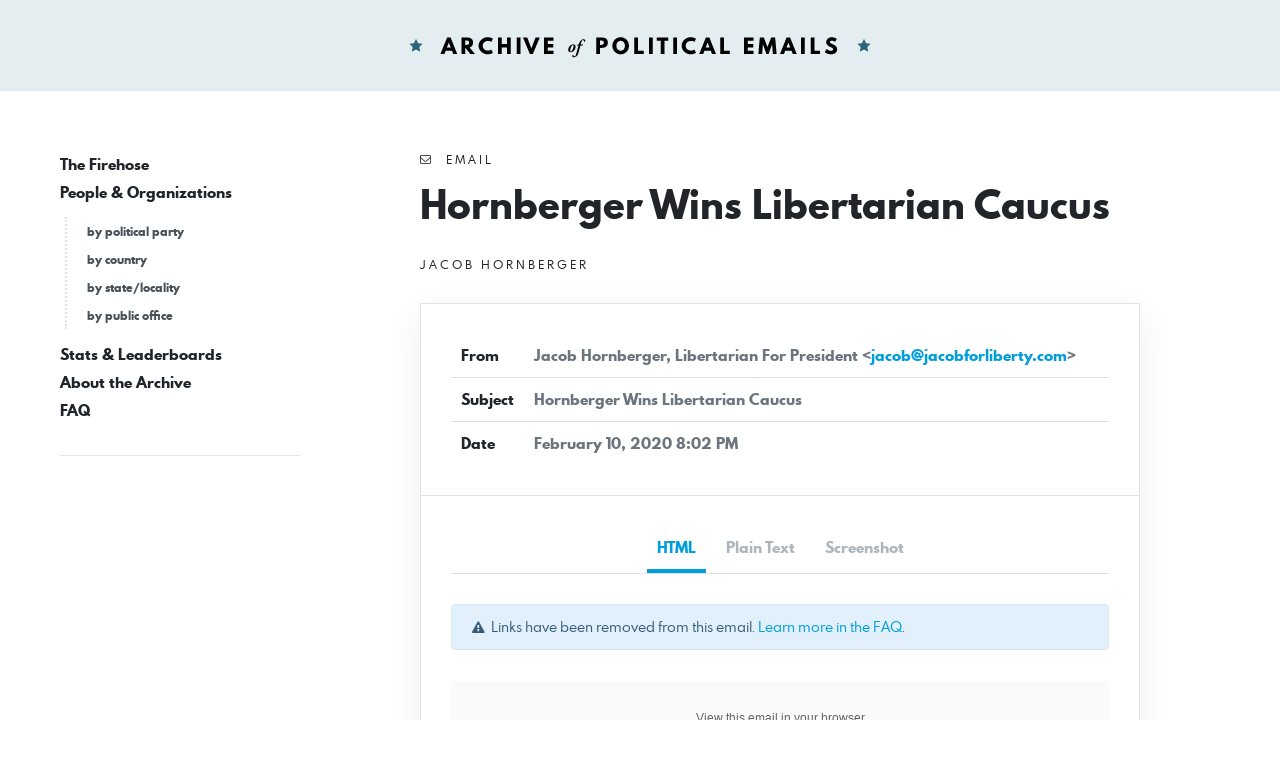

--- FILE ---
content_type: text/html; charset=UTF-8
request_url: https://politicalemails.org/messages/106615
body_size: 3863
content:
<!doctype html>
<html lang="en">
	<head>
		<meta charset="utf-8">
		<meta name="viewport" content="width=device-width, initial-scale=1">

				<script src="https://politicalemails.org/js/app.js?ver=1654977762" defer data-turbolinks-track="reload"></script>

				<link rel="stylesheet" href="https://politicalemails.org/css/app.css?ver=1654977831">
		<link rel="stylesheet" href="https://politicalemails.org/fonts/spartan-mb/stylesheet.css">

		<title>
							Subject: Hornberger Wins Libertarian Caucus - Archive of Political Emails
					</title>

		
								<meta property="og:type" content="website">
<meta property="og:url" content="">

	<meta property="og:title" content="Subject: Hornberger Wins Libertarian Caucus">


<meta property="og:image" content="https://politicalemails.us-iad-1.linodeobjects.com/public/screenshots/106615/screenshot.jpg">

<meta name="twitter:image" content="https://politicalemails.us-iad-1.linodeobjects.com/public/screenshots/106615/screenshot.jpg">
		
				<link rel="apple-touch-icon" sizes="57x57" href="https://politicalemails.org/img/site-icons/apple-icon-57x57.png">
<link rel="apple-touch-icon" sizes="60x60" href="https://politicalemails.org/img/site-icons/apple-icon-60x60.png">
<link rel="apple-touch-icon" sizes="72x72" href="https://politicalemails.org/img/site-icons/apple-icon-72x72.png">
<link rel="apple-touch-icon" sizes="76x76" href="https://politicalemails.org/img/site-icons/apple-icon-76x76.png">
<link rel="apple-touch-icon" sizes="114x114" href="https://politicalemails.org/img/site-icons/apple-icon-114x114.png">
<link rel="apple-touch-icon" sizes="120x120" href="https://politicalemails.org/img/site-icons/apple-icon-120x120.png">
<link rel="apple-touch-icon" sizes="144x144" href="https://politicalemails.org/img/site-icons/apple-icon-144x144.png">
<link rel="apple-touch-icon" sizes="152x152" href="https://politicalemails.org/img/site-icons/apple-icon-152x152.png">
<link rel="apple-touch-icon" sizes="180x180" href="https://politicalemails.org/img/site-icons/apple-icon-180x180.png">
<link rel="icon" type="image/png" sizes="192x192"  href="https://politicalemails.org/img/site-icons/android-icon-192x192.png">
<link rel="icon" type="image/png" sizes="32x32" href="https://politicalemails.org/img/site-icons/favicon-32x32.png">
<link rel="icon" type="image/png" sizes="96x96" href="https://politicalemails.org/img/site-icons/favicon-96x96.png">
<link rel="icon" type="image/png" sizes="16x16" href="https://politicalemails.org/img/site-icons/favicon-16x16.png">
<link rel="manifest" href="https://politicalemails.org/img/site-icons/manifest.json">
<meta name="msapplication-TileColor" content="#ffffff">
<meta name="msapplication-TileImage" content="https://politicalemails.org/img/site-icons/ms-icon-144x144.png">
<meta name="theme-color" content="#ffffff">
				
							<!-- Global site tag (gtag.js) - Google Analytics -->
<script async src="https://www.googletagmanager.com/gtag/js?id=UA-116155738-9"></script>
<script>
  window.dataLayer = window.dataLayer || [];
  function gtag(){dataLayer.push(arguments);}
  gtag('js', new Date());
  gtag('config', 'UA-116155738-9');

  document.addEventListener('turbolinks:load', event => {
    if (typeof gtag === 'function') {
      gtag('config', 'UA-116155738-9', {
        'page_location': event.data.url
      });
    }
  });
</script>

		
	</head>
	<body>

		<div class="main-header" id="main-header">

			<div class="container-fluid">

				<div class="main-header__inner">

					<h1 class="site-logo">
						<a href="https://politicalemails.org">
							<img src="https://politicalemails.org/img/logo.svg" alt="Archive of Political Emails" id="site-logo" data-turbolinks-permanent>
						</a>
					</h1>

				</div>

			</div>

		</div>

		<div class="main-body">

			<div class="main-body__sidebar">

				<div class="menu-toggle">
					<button id="menu-toggle" class="menu-toggle__button">
						<i class="menu-toggle_icon fa fa-bars"></i>
						<span class="menu-toggle__label">Menu</span>
					</button>
				</div>

				<div class="side-navs-container">

					
						
							<nav class="side-nav side-nav--strong">

								<ul class="side-nav__list">

									
										<li class="side-nav__item">

											<a href="/messages/" class="side-nav__link">
												The Firehose
											</a>

											
										</li>

									
										<li class="side-nav__item">

											<a href="https://politicalemails.org/organizations" class="side-nav__link">
												People &amp; Organizations
											</a>

											
												<ul class="side-nav__sublist">

													
														<li class="side-nav__subitem">

															<a href="https://politicalemails.org/parties" class="side-nav__sublink">
																by political party
															</a>

														</li>

													
														<li class="side-nav__subitem">

															<a href="https://politicalemails.org/countries" class="side-nav__sublink">
																by country
															</a>

														</li>

													
														<li class="side-nav__subitem">

															<a href="https://politicalemails.org/localities" class="side-nav__sublink">
																by state/locality
															</a>

														</li>

													
														<li class="side-nav__subitem">

															<a href="/offices/" class="side-nav__sublink">
																by public office
															</a>

														</li>

													
												</ul>

											
										</li>

									
										<li class="side-nav__item">

											<a href="https://politicalemails.org/stats" class="side-nav__link">
												Stats &amp; Leaderboards
											</a>

											
										</li>

									
										<li class="side-nav__item">

											<a href="https://politicalemails.org/about" class="side-nav__link">
												About the Archive
											</a>

											
										</li>

									
										<li class="side-nav__item">

											<a href="https://politicalemails.org/faq" class="side-nav__link">
												FAQ
											</a>

											
										</li>

									
								</ul>

							</nav>

							<hr>

						
						
					

				</div>


			</div>

			<div class="main-body__content">

				
	<div class="message-show">

		<div class="page-header">

			<div class="overline">
				<i class="fa fa-envelope-o"></i>&nbsp; Email
			</div>

			<h1 class="page-title">
				Hornberger Wins Libertarian Caucus
			</h1>

			
				<div class="section section--tight section--no-top">

					<a href="https://politicalemails.org/organizations/3453" class="overline">

						<div class="overline__right">
							Jacob Hornberger
						</div>

					</a>

				</div>

			
		</div>

		<div class="content-box">

			<div class="content-box__header">

				<table class="content-box-meta">

					<tr>
						<td class="content-box-meta__key">
							From
						</td>
						<td class="content-box-meta__value">
							Jacob Hornberger, Libertarian For President &lt;<a href="/cdn-cgi/l/email-protection#2f454e4c404d6f454e4c404d49405d43464d4a5d5b56014c4042"><span class="__cf_email__" data-cfemail="0963686a666b4963686a666b6f667b65606b6c7b7d70276a6664">[email&#160;protected]</span></a>&gt;
						</td>
					</tr>

					<tr>
						<td class="content-box-meta__key">
							Subject
						</td>
						<td class="content-box-meta__value">
							Hornberger Wins Libertarian Caucus
						</td>
					</tr>

					<tr>
						<td class="content-box-meta__key">
							Date
						</td>
						<td class="content-box-meta__value">
							February 10, 2020 8:02 PM
						</td>
					</tr>

					
				</table>

			</div>

			<div class="content-box__body">

				<ul class="standard-tabs nav nav-tabs">

											<li class="standard-tabs__item">
							<a href="#html" class="standard-tabs__link active" role="tab" data-toggle="tab">
								HTML
							</a>
						</li>
					
											<li class="standard-tabs__item">
							<a href="#plain-text" class="standard-tabs__link " role="tab" data-toggle="tab">
								Plain Text
							</a>
						</li>
					
											<li class="standard-tabs__item">
							<a href="#screenshot" class="standard-tabs__link" role="tab" data-toggle="tab">
								Screenshot
							</a>
						</li>
					
				</ul>

				<div class="standard-tab-content tab-content">

					
						<div class="standard-tab-content__pane tab-pane active" id="html" role="tabpanel" aria-labelledby="html-tab">

							<div class="section section--xtight section--no-top">
								<div class="alert alert-sm alert-info">
									<i class="fa fa-exclamation-triangle"></i>&nbsp; Links have been removed from this email. <a href="https://politicalemails.org/faq">Learn more in the FAQ</a>.
								</div>
							</div>

							<iframe sandbox="allow-scripts allow-same-origin" class="message-html" src="/messages/106615/html_body" frameborder="0"></iframe>

						</div>

					
					
						<div class="standard-tab-content__pane tab-pane " id="plain-text" role="tabpanel" aria-labelledby="html-tab">

							<div class="section section--xtight section--no-top">
								<div class="alert alert-sm alert-info">
									<i class="fa fa-exclamation-triangle"></i>&nbsp; Links have been removed from this email. <a href="https://politicalemails.org/faq">Learn more in the FAQ</a>.
								</div>
							</div>

							<div class="message-text">
								Jacob Hornberger shines in the Iowa Libertarian Party caucuses<br />
<br />
View this email in your browser ([link removed])<br />
HORNBERGER WINS LIBERTARIAN CAUCUS<br />
<br />
Unlike Democrats and Republicans, the Libertarian Party does not bind its national convention delegates to the winners of primaries and caucuses. Delegates are free to vote for anyone they choose at the party’s presidential nominating convention in Austin, Texas in May.<br />
<br />
That is unlikely to take the shine off of LP presidential candidate Jacob Hornberger&#039;s showing in the Iowa Libertarian Party caucuses: Of 282 votes cast in the party’s caucus on Saturday, February 8, the final votes were:<br />
<br />
<br />
** Jacob Hornberger 47.52%.<br />
Governor Lincoln Chafee 12.77%.<br />
Jo Jorgenson 6.38%<br />
Adam Kokesh 6.03%<br />
Daniel Berhman 4.96%<br />
John McAfee 3.55%<br />
Vermin Supreme 3.19%<br />
------------------------------------------------------------<br />
<br />
Hornberger is a long-time libertarian activist and author who serves as president of The Future of Freedom Foundation, an educational foundation whose mission is to present the principled case for the libertarian philosophy. He declared his candidacy last November at the South Carolina Libertarian Party convention.<br />
<br />
“I am honored and grateful to Iowa Libertarians for their big vote of confidence. I will do everything I can to merit it in the weeks ahead as we head toward the national nominating convention,“ said Hornberger. who resides in Virginia. “I am also grateful for my great campaign team, which deserves a lot of the credit for this win.<br />
<br />
Hornberger added, “Both Democrats and Republicans are leading our nation in a very bad direction—one that leads toward more socialism and regulation at home and more foreign interventionism abroad. We Libertarians want to take America in a different and better direction — one that leads toward liberty, peace, prosperity, and harmony with the people of the world. We are asking our fellow Americans to join us in this endeavor.”<br />
<br />
Founded in 1971, the Libertarian Party is the nation’s third largest political party and will be on the ballot in most, if not all, of the 50 states.<br />
<br />
<br />
For more information on the Iowa Libertarian Presidential caucus, please visit:<br />
[link removed]<br />
<br />
============================================================<br />
** Twitter ([link removed])<br />
** Facebook ([link removed])<br />
** Website ([link removed])<br />
Copyright © 2020 Jacob Hornberger for President, All rights reserved.<br />
 You&#039;re receiving this email because you opted in via my website or when donating to my campaign.<br />
<br />
Our mailing address is:<br />
Jacob Hornberger for President<br />
P.O. Box 4606<br />
Broadlands, VA 20148<br />
USA<br />
Want to change how you receive these emails?<br />
You can ** update your preferences ([link removed])<br />
or ** unsubscribe from this list ([link removed])<br />
.
							</div>

						</div>

					
											<div class="standard-tab-content__pane tab-pane" id="screenshot" role="tabpanel" aria-labelledby="html-tab">
							<div class="message-screenshot">
								<img class="message-screenshot__img" src="https://politicalemails.us-iad-1.linodeobjects.com/public/screenshots/106615/screenshot.jpg" alt="Screenshot of the email generated on import">
							</div>
						</div>
					
				</div>

			</div>

		</div>

		<div class="section section--tight section--no-bottom">

			<div class="connections-box">

				<h3 class="section-heading">
					Message Analysis
				</h3>

				<ul class="key-val-list">

					<li class="key-val-list__item">
						<strong>Sender:</strong>
													<a href="https://politicalemails.org/organizations/3453">Jacob Hornberger</a>
											</li>

					<li>
						<strong>Political Party:</strong>
													<a href="https://politicalemails.org/parties/43">Libertarian Party (US)</a>
											</li>

					<li>
						<strong>Country:</strong>
																					<span class="flag-icon flag-icon-us"></span>
														<a href="https://politicalemails.org/countries/1">United States</a>
											</li>

					<li>
						<strong>State/Locality:</strong>
													n/a
											</li>

					<li>
						<strong>Office:</strong>
													<a href="https://politicalemails.org/offices/2">President of the United States</a>
											</li>

					
											<li>
							<strong>Email Providers:</strong>
							<ul>
																	<li>MailChimp</li>
															</ul>
						</li>
					
				</ul>

			</div>

		</div>

	</div>


			</div>

		</div>

		<div class="main-footer">

			<div class="container-fluid">

				<div class="main-footer__content">

					The Archive of Political Emails is a project of Defending Democracy Together Institute.  Please email <a href="/cdn-cgi/l/email-protection#523a372030372026123636263b3c21263b262726377c3d2035"><span class="__cf_email__" data-cfemail="09616c7b6b6c7b7d496d6d7d60677a7d607d7c7d6c27667b6e">[email&#160;protected]</span></a> with any questions.

				</div>

			</div>

		</div>

	<script data-cfasync="false" src="/cdn-cgi/scripts/5c5dd728/cloudflare-static/email-decode.min.js"></script></body>
</html>


--- FILE ---
content_type: text/html; charset=utf-8
request_url: https://politicalemails.org/messages/106615/html_body
body_size: 5723
content:
<html><head><meta http-equiv="content-type" content="text/html; charset=utf-8">

    
        <!-- NAME: 1 COLUMN -->
        <!--[if gte mso 15]>
        <xml>
            <o:OfficeDocumentSettings>
            <o:AllowPNG/>
            <o:PixelsPerInch>96</o:PixelsPerInch>
            </o:OfficeDocumentSettings>
        </xml>
        <![endif]-->
        <meta charset="UTF-8">
        <meta http-equiv="X-UA-Compatible" content="IE=edge">
        <meta name="viewport" content="width=device-width, initial-scale=1">
        <title>Hornberger Wins Libertarian Caucus</title>

    <style type="text/css">
		p{
			margin:10px 0;
			padding:0;
		}
		table{
			border-collapse:collapse;
		}
		h1,h2,h3,h4,h5,h6{
			display:block;
			margin:0;
			padding:0;
		}
		img,a img{
			border:0;
			height:auto;
			outline:none;
			text-decoration:none;
		}
		body,#bodyTable,#bodyCell{
			height:100%;
			margin:0;
			padding:0;
			width:100%;
		}
		.mcnPreviewText{
			display:none !important;
		}
		#outlook a{
			padding:0;
		}
		img{
			-ms-interpolation-mode:bicubic;
		}
		table{
			mso-table-lspace:0pt;
			mso-table-rspace:0pt;
		}
		.ReadMsgBody{
			width:100%;
		}
		.ExternalClass{
			width:100%;
		}
		p,a,li,td,blockquote{
			mso-line-height-rule:exactly;
		}
		a[href^=tel],a[href^=sms]{
			color:inherit;
			cursor:default;
			text-decoration:none;
		}
		p,a,li,td,body,table,blockquote{
			-ms-text-size-adjust:100%;
			-webkit-text-size-adjust:100%;
		}
		.ExternalClass,.ExternalClass p,.ExternalClass td,.ExternalClass div,.ExternalClass span,.ExternalClass font{
			line-height:100%;
		}
		a[x-apple-data-detectors]{
			color:inherit !important;
			text-decoration:none !important;
			font-size:inherit !important;
			font-family:inherit !important;
			font-weight:inherit !important;
			line-height:inherit !important;
		}
		#bodyCell{
			padding:10px;
		}
		.templateContainer{
			max-width:600px !important;
		}
		a.mcnButton{
			display:block;
		}
		.mcnImage,.mcnRetinaImage{
			vertical-align:bottom;
		}
		.mcnTextContent{
			word-break:break-word;
		}
		.mcnTextContent img{
			height:auto !important;
		}
		.mcnDividerBlock{
			table-layout:fixed !important;
		}
		body,#bodyTable{
			background-color:#FAFAFA;
		}
		#bodyCell{
			border-top:0;
		}
		.templateContainer{
			border:0;
		}
		h1{
			color:#202020;
			font-family:Helvetica;
			font-size:26px;
			font-style:normal;
			font-weight:bold;
			line-height:125%;
			letter-spacing:normal;
			text-align:left;
		}
		h2{
			color:#202020;
			font-family:Helvetica;
			font-size:22px;
			font-style:normal;
			font-weight:bold;
			line-height:125%;
			letter-spacing:normal;
			text-align:left;
		}
		h3{
			color:#202020;
			font-family:Helvetica;
			font-size:20px;
			font-style:normal;
			font-weight:bold;
			line-height:125%;
			letter-spacing:normal;
			text-align:left;
		}
		h4{
			color:#202020;
			font-family:Helvetica;
			font-size:18px;
			font-style:normal;
			font-weight:bold;
			line-height:125%;
			letter-spacing:normal;
			text-align:left;
		}
		#templatePreheader{
			background-color:#FAFAFA;
			background-image:none;
			background-repeat:no-repeat;
			background-position:center;
			background-size:cover;
			border-top:0;
			border-bottom:0;
			padding-top:9px;
			padding-bottom:9px;
		}
		#templatePreheader .mcnTextContent,#templatePreheader .mcnTextContent p{
			color:#656565;
			font-family:Helvetica;
			font-size:12px;
			line-height:150%;
			text-align:left;
		}
		#templatePreheader .mcnTextContent a,#templatePreheader .mcnTextContent p a{
			color:#656565;
			font-weight:normal;
			text-decoration:underline;
		}
		#templateHeader{
			background-color:#FFFFFF;
			background-image:none;
			background-repeat:no-repeat;
			background-position:center;
			background-size:cover;
			border-top:0;
			border-bottom:0;
			padding-top:9px;
			padding-bottom:0;
		}
		#templateHeader .mcnTextContent,#templateHeader .mcnTextContent p{
			color:#202020;
			font-family:Helvetica;
			font-size:16px;
			line-height:150%;
			text-align:left;
		}
		#templateHeader .mcnTextContent a,#templateHeader .mcnTextContent p a{
			color:#007C89;
			font-weight:normal;
			text-decoration:underline;
		}
		#templateBody{
			background-color:#FFFFFF;
			background-image:none;
			background-repeat:no-repeat;
			background-position:center;
			background-size:cover;
			border-top:0;
			border-bottom:2px solid #EAEAEA;
			padding-top:0;
			padding-bottom:9px;
		}
		#templateBody .mcnTextContent,#templateBody .mcnTextContent p{
			color:#202020;
			font-family:Helvetica;
			font-size:16px;
			line-height:150%;
			text-align:left;
		}
		#templateBody .mcnTextContent a,#templateBody .mcnTextContent p a{
			color:#007C89;
			font-weight:normal;
			text-decoration:underline;
		}
		#templateFooter{
			background-color:#041c3d;
			background-image:none;
			background-repeat:no-repeat;
			background-position:center;
			background-size:cover;
			border-top:0;
			border-bottom:0;
			padding-top:9px;
			padding-bottom:9px;
		}
		#templateFooter .mcnTextContent,#templateFooter .mcnTextContent p{
			color:#ffffff;
			font-family:Helvetica;
			font-size:12px;
			line-height:150%;
			text-align:center;
		}
		#templateFooter .mcnTextContent a,#templateFooter .mcnTextContent p a{
			color:#656565;
			font-weight:normal;
			text-decoration:underline;
		}
	@media only screen and (min-width:768px){
		.templateContainer{
			width:600px !important;
		}

}	@media only screen and (max-width: 480px){
		body,table,td,p,a,li,blockquote{
			-webkit-text-size-adjust:none !important;
		}

}	@media only screen and (max-width: 480px){
		body{
			width:100% !important;
			min-width:100% !important;
		}

}	@media only screen and (max-width: 480px){
		#bodyCell{
			padding-top:10px !important;
		}

}	@media only screen and (max-width: 480px){
		.mcnRetinaImage{
			max-width:100% !important;
		}

}	@media only screen and (max-width: 480px){
		.mcnImage{
			width:100% !important;
		}

}	@media only screen and (max-width: 480px){
		.mcnCartContainer,.mcnCaptionTopContent,.mcnRecContentContainer,.mcnCaptionBottomContent,.mcnTextContentContainer,.mcnBoxedTextContentContainer,.mcnImageGroupContentContainer,.mcnCaptionLeftTextContentContainer,.mcnCaptionRightTextContentContainer,.mcnCaptionLeftImageContentContainer,.mcnCaptionRightImageContentContainer,.mcnImageCardLeftTextContentContainer,.mcnImageCardRightTextContentContainer,.mcnImageCardLeftImageContentContainer,.mcnImageCardRightImageContentContainer{
			max-width:100% !important;
			width:100% !important;
		}

}	@media only screen and (max-width: 480px){
		.mcnBoxedTextContentContainer{
			min-width:100% !important;
		}

}	@media only screen and (max-width: 480px){
		.mcnImageGroupContent{
			padding:9px !important;
		}

}	@media only screen and (max-width: 480px){
		.mcnCaptionLeftContentOuter .mcnTextContent,.mcnCaptionRightContentOuter .mcnTextContent{
			padding-top:9px !important;
		}

}	@media only screen and (max-width: 480px){
		.mcnImageCardTopImageContent,.mcnCaptionBottomContent:last-child .mcnCaptionBottomImageContent,.mcnCaptionBlockInner .mcnCaptionTopContent:last-child .mcnTextContent{
			padding-top:18px !important;
		}

}	@media only screen and (max-width: 480px){
		.mcnImageCardBottomImageContent{
			padding-bottom:9px !important;
		}

}	@media only screen and (max-width: 480px){
		.mcnImageGroupBlockInner{
			padding-top:0 !important;
			padding-bottom:0 !important;
		}

}	@media only screen and (max-width: 480px){
		.mcnImageGroupBlockOuter{
			padding-top:9px !important;
			padding-bottom:9px !important;
		}

}	@media only screen and (max-width: 480px){
		.mcnTextContent,.mcnBoxedTextContentColumn{
			padding-right:18px !important;
			padding-left:18px !important;
		}

}	@media only screen and (max-width: 480px){
		.mcnImageCardLeftImageContent,.mcnImageCardRightImageContent{
			padding-right:18px !important;
			padding-bottom:0 !important;
			padding-left:18px !important;
		}

}	@media only screen and (max-width: 480px){
		.mcpreview-image-uploader{
			display:none !important;
			width:100% !important;
		}

}	@media only screen and (max-width: 480px){
		h1{
			font-size:22px !important;
			line-height:125% !important;
		}

}	@media only screen and (max-width: 480px){
		h2{
			font-size:20px !important;
			line-height:125% !important;
		}

}	@media only screen and (max-width: 480px){
		h3{
			font-size:18px !important;
			line-height:125% !important;
		}

}	@media only screen and (max-width: 480px){
		h4{
			font-size:16px !important;
			line-height:150% !important;
		}

}	@media only screen and (max-width: 480px){
		.mcnBoxedTextContentContainer .mcnTextContent,.mcnBoxedTextContentContainer .mcnTextContent p{
			font-size:14px !important;
			line-height:150% !important;
		}

}	@media only screen and (max-width: 480px){
		#templatePreheader{
			display:block !important;
		}

}	@media only screen and (max-width: 480px){
		#templatePreheader .mcnTextContent,#templatePreheader .mcnTextContent p{
			font-size:14px !important;
			line-height:150% !important;
		}

}	@media only screen and (max-width: 480px){
		#templateHeader .mcnTextContent,#templateHeader .mcnTextContent p{
			font-size:16px !important;
			line-height:150% !important;
		}

}	@media only screen and (max-width: 480px){
		#templateBody .mcnTextContent,#templateBody .mcnTextContent p{
			font-size:16px !important;
			line-height:150% !important;
		}

}	@media only screen and (max-width: 480px){
		#templateFooter .mcnTextContent,#templateFooter .mcnTextContent p{
			font-size:14px !important;
			line-height:150% !important;
		}

}</style><!--[if !mso]><!--><link href="https://fonts.googleapis.com/css?family=Roboto:400,400i,700,700i" rel="stylesheet"><!--<![endif]-->
    </head><body style="height: 100%;margin: 0;padding: 0;width: 100%;-ms-text-size-adjust: 100%;-webkit-text-size-adjust: 100%;background-color: #FAFAFA;">
        <!--
-->
        <!--[if !gte mso 9]><!----><span class="mcnPreviewText" style="display:none; font-size:0px; line-height:0px; max-height:0px; max-width:0px; opacity:0; overflow:hidden; visibility:hidden; mso-hide:all;">Jacob Hornberger shines in the Iowa Libertarian Party caucuses</span><!--<![endif]-->
        <!--
-->
        <center>
            <table align="center" border="0" cellpadding="0" cellspacing="0" height="100%" width="100%" id="bodyTable" style="border-collapse: collapse;mso-table-lspace: 0pt;mso-table-rspace: 0pt;-ms-text-size-adjust: 100%;-webkit-text-size-adjust: 100%;height: 100%;margin: 0;padding: 0;width: 100%;background-color: #FAFAFA;">
                <tr>
                    <td align="center" valign="top" id="bodyCell" style="mso-line-height-rule: exactly;-ms-text-size-adjust: 100%;-webkit-text-size-adjust: 100%;height: 100%;margin: 0;padding: 10px;width: 100%;border-top: 0;">
                        <!-- BEGIN TEMPLATE // -->
                        <!--[if (gte mso 9)|(IE)]>
                        <table align="center" border="0" cellspacing="0" cellpadding="0" width="600" style="width:600px;">
                        <tr>
                        <td align="center" valign="top" width="600" style="width:600px;">
                        <![endif]-->
                        <table border="0" cellpadding="0" cellspacing="0" width="100%" class="templateContainer" style="border-collapse: collapse;mso-table-lspace: 0pt;mso-table-rspace: 0pt;-ms-text-size-adjust: 100%;-webkit-text-size-adjust: 100%;border: 0;max-width: 600px !important;">
                            <tr>
                                <td valign="top" id="templatePreheader" style="background:#FAFAFA none no-repeat center/cover;mso-line-height-rule: exactly;-ms-text-size-adjust: 100%;-webkit-text-size-adjust: 100%;background-color: #FAFAFA;background-image: none;background-repeat: no-repeat;background-position: center;background-size: cover;border-top: 0;border-bottom: 0;padding-top: 9px;padding-bottom: 9px;"><table class="mcnTextBlock" style="min-width: 100%;border-collapse: collapse;mso-table-lspace: 0pt;mso-table-rspace: 0pt;-ms-text-size-adjust: 100%;-webkit-text-size-adjust: 100%;" width="100%" cellspacing="0" cellpadding="0" border="0">
    <tbody class="mcnTextBlockOuter">
        <tr>
            <td class="mcnTextBlockInner" style="padding-top: 9px;mso-line-height-rule: exactly;-ms-text-size-adjust: 100%;-webkit-text-size-adjust: 100%;" valign="top">
              	<!--[if mso]>
				<table align="left" border="0" cellspacing="0" cellpadding="0" width="100%" style="width:100%;">
				<tr>
				<![endif]-->
			
				<!--[if mso]>
				<td valign="top" width="600" style="width:600px;">
				<![endif]-->
                <table style="max-width: 100%;min-width: 100%;border-collapse: collapse;mso-table-lspace: 0pt;mso-table-rspace: 0pt;-ms-text-size-adjust: 100%;-webkit-text-size-adjust: 100%;" class="mcnTextContentContainer" width="100%" cellspacing="0" cellpadding="0" border="0" align="left">
                    <tbody><tr>

                        <td class="mcnTextContent" style="padding: 0px 18px 9px;text-align: center;mso-line-height-rule: exactly;-ms-text-size-adjust: 100%;-webkit-text-size-adjust: 100%;word-break: break-word;color: #656565;font-family: Helvetica;font-size: 12px;line-height: 150%;" valign="top">

                            <a href="#" target="_blank" style="mso-line-height-rule: exactly;-ms-text-size-adjust: 100%;-webkit-text-size-adjust: 100%;color: #656565;font-weight: normal;text-decoration: underline;" title="">View this email in your browser</a>
                        </td>
                    </tr>
                </tbody></table>
				<!--[if mso]>
				</td>
				<![endif]-->

				<!--[if mso]>
				</tr>
				</table>
				<![endif]-->
            </td>
        </tr>
    </tbody>
</table></td>
                            </tr>
                            <tr>
                                <td valign="top" id="templateHeader" style="background:#FFFFFF none no-repeat center/cover;mso-line-height-rule: exactly;-ms-text-size-adjust: 100%;-webkit-text-size-adjust: 100%;background-color: #FFFFFF;background-image: none;background-repeat: no-repeat;background-position: center;background-size: cover;border-top: 0;border-bottom: 0;padding-top: 9px;padding-bottom: 0;"><table class="mcnImageBlock" style="min-width: 100%;border-collapse: collapse;mso-table-lspace: 0pt;mso-table-rspace: 0pt;-ms-text-size-adjust: 100%;-webkit-text-size-adjust: 100%;" width="100%" cellspacing="0" cellpadding="0" border="0">
    <tbody class="mcnImageBlockOuter">
            <tr>
                <td style="padding: 9px;mso-line-height-rule: exactly;-ms-text-size-adjust: 100%;-webkit-text-size-adjust: 100%;" class="mcnImageBlockInner" valign="top">
                    <table class="mcnImageContentContainer" style="min-width: 100%;border-collapse: collapse;mso-table-lspace: 0pt;mso-table-rspace: 0pt;-ms-text-size-adjust: 100%;-webkit-text-size-adjust: 100%;" width="100%" cellspacing="0" cellpadding="0" border="0" align="left">
                        <tbody><tr>
                            <td class="mcnImageContent" style="padding-right: 9px;padding-left: 9px;padding-top: 0;padding-bottom: 0;text-align: center;mso-line-height-rule: exactly;-ms-text-size-adjust: 100%;-webkit-text-size-adjust: 100%;" valign="top">


                                        <img alt="" src="https://gallery.mailchimp.com/54f2be9cd54d4f18025a0b85e/images/e823218a-7e6f-4b86-ba0f-e4b567119221.png" style="max-width: 1000px;padding-bottom: 0;display: inline !important;vertical-align: bottom;border: 0;height: auto;outline: none;text-decoration: none;-ms-interpolation-mode: bicubic;" class="mcnImage" width="564" align="middle">


                            </td>
                        </tr>
                    </tbody></table>
                </td>
            </tr>
    </tbody>
</table><table class="mcnDividerBlock" style="min-width: 100%;border-collapse: collapse;mso-table-lspace: 0pt;mso-table-rspace: 0pt;-ms-text-size-adjust: 100%;-webkit-text-size-adjust: 100%;table-layout: fixed !important;" width="100%" cellspacing="0" cellpadding="0" border="0">
    <tbody class="mcnDividerBlockOuter">
        <tr>
            <td class="mcnDividerBlockInner" style="min-width: 100%;padding: 18px 18px 3px;mso-line-height-rule: exactly;-ms-text-size-adjust: 100%;-webkit-text-size-adjust: 100%;">
                <table class="mcnDividerContent" style="min-width: 100%;border-top: 3px solid #041C3D;border-collapse: collapse;mso-table-lspace: 0pt;mso-table-rspace: 0pt;-ms-text-size-adjust: 100%;-webkit-text-size-adjust: 100%;" width="100%" cellspacing="0" cellpadding="0" border="0">
                    <tbody><tr>
                        <td style="mso-line-height-rule: exactly;-ms-text-size-adjust: 100%;-webkit-text-size-adjust: 100%;">
                            <span></span>
                        </td>
                    </tr>
                </tbody></table>
<!--
                <td class="mcnDividerBlockInner" style="padding: 18px;">
                <hr class="mcnDividerContent" style="border-bottom-color:none; border-left-color:none; border-right-color:none; border-bottom-width:0; border-left-width:0; border-right-width:0; margin-top:0; margin-right:0; margin-bottom:0; margin-left:0;" />
-->
            </td>
        </tr>
    </tbody>
</table><table class="mcnDividerBlock" style="min-width: 100%;border-collapse: collapse;mso-table-lspace: 0pt;mso-table-rspace: 0pt;-ms-text-size-adjust: 100%;-webkit-text-size-adjust: 100%;table-layout: fixed !important;" width="100%" cellspacing="0" cellpadding="0" border="0">
    <tbody class="mcnDividerBlockOuter">
        <tr>
            <td class="mcnDividerBlockInner" style="min-width: 100%;padding: 3px 18px;mso-line-height-rule: exactly;-ms-text-size-adjust: 100%;-webkit-text-size-adjust: 100%;">
                <table class="mcnDividerContent" style="min-width: 100%;border-top: 3px solid #EE3133;border-collapse: collapse;mso-table-lspace: 0pt;mso-table-rspace: 0pt;-ms-text-size-adjust: 100%;-webkit-text-size-adjust: 100%;" width="100%" cellspacing="0" cellpadding="0" border="0">
                    <tbody><tr>
                        <td style="mso-line-height-rule: exactly;-ms-text-size-adjust: 100%;-webkit-text-size-adjust: 100%;">
                            <span></span>
                        </td>
                    </tr>
                </tbody></table>
<!--
                <td class="mcnDividerBlockInner" style="padding: 18px;">
                <hr class="mcnDividerContent" style="border-bottom-color:none; border-left-color:none; border-right-color:none; border-bottom-width:0; border-left-width:0; border-right-width:0; margin-top:0; margin-right:0; margin-bottom:0; margin-left:0;" />
-->
            </td>
        </tr>
    </tbody>
</table><table class="mcnDividerBlock" style="min-width: 100%;border-collapse: collapse;mso-table-lspace: 0pt;mso-table-rspace: 0pt;-ms-text-size-adjust: 100%;-webkit-text-size-adjust: 100%;table-layout: fixed !important;" width="100%" cellspacing="0" cellpadding="0" border="0">
    <tbody class="mcnDividerBlockOuter">
        <tr>
            <td class="mcnDividerBlockInner" style="min-width: 100%;padding: 3px 18px 18px;mso-line-height-rule: exactly;-ms-text-size-adjust: 100%;-webkit-text-size-adjust: 100%;">
                <table class="mcnDividerContent" style="min-width: 100%;border-top: 3px solid #041C3D;border-collapse: collapse;mso-table-lspace: 0pt;mso-table-rspace: 0pt;-ms-text-size-adjust: 100%;-webkit-text-size-adjust: 100%;" width="100%" cellspacing="0" cellpadding="0" border="0">
                    <tbody><tr>
                        <td style="mso-line-height-rule: exactly;-ms-text-size-adjust: 100%;-webkit-text-size-adjust: 100%;">
                            <span></span>
                        </td>
                    </tr>
                </tbody></table>
<!--
                <td class="mcnDividerBlockInner" style="padding: 18px;">
                <hr class="mcnDividerContent" style="border-bottom-color:none; border-left-color:none; border-right-color:none; border-bottom-width:0; border-left-width:0; border-right-width:0; margin-top:0; margin-right:0; margin-bottom:0; margin-left:0;" />
-->
            </td>
        </tr>
    </tbody>
</table></td>
                            </tr>
                            <tr>
                                <td valign="top" id="templateBody" style="background:#FFFFFF none no-repeat center/cover;mso-line-height-rule: exactly;-ms-text-size-adjust: 100%;-webkit-text-size-adjust: 100%;background-color: #FFFFFF;background-image: none;background-repeat: no-repeat;background-position: center;background-size: cover;border-top: 0;border-bottom: 2px solid #EAEAEA;padding-top: 0;padding-bottom: 9px;"><table class="mcnTextBlock" style="min-width: 100%;border-collapse: collapse;mso-table-lspace: 0pt;mso-table-rspace: 0pt;-ms-text-size-adjust: 100%;-webkit-text-size-adjust: 100%;" width="100%" cellspacing="0" cellpadding="0" border="0">
    <tbody class="mcnTextBlockOuter">
        <tr>
            <td class="mcnTextBlockInner" style="padding-top: 9px;mso-line-height-rule: exactly;-ms-text-size-adjust: 100%;-webkit-text-size-adjust: 100%;" valign="top">
              	<!--[if mso]>
				<table align="left" border="0" cellspacing="0" cellpadding="0" width="100%" style="width:100%;">
				<tr>
				<![endif]-->
			
				<!--[if mso]>
				<td valign="top" width="600" style="width:600px;">
				<![endif]-->
                <table style="max-width: 100%;min-width: 100%;border-collapse: collapse;mso-table-lspace: 0pt;mso-table-rspace: 0pt;-ms-text-size-adjust: 100%;-webkit-text-size-adjust: 100%;" class="mcnTextContentContainer" width="100%" cellspacing="0" cellpadding="0" border="0" align="left">
                    <tbody><tr>

                        <td class="mcnTextContent" style="padding-top: 0;padding-right: 18px;padding-bottom: 9px;padding-left: 18px;mso-line-height-rule: exactly;-ms-text-size-adjust: 100%;-webkit-text-size-adjust: 100%;word-break: break-word;color: #202020;font-family: Helvetica;font-size: 16px;line-height: 150%;text-align: left;" valign="top">

                            <div style="text-align: center;"><span style="color:#000066"><span style="font-size:43px"><strong><span style="font-family:roboto,helvetica neue,helvetica,arial,sans-serif">HORNBERGER WINS LIBERTARIAN CAUCUS</span></strong></span></span></div>

<p class="gmail-msonospacing" style="margin: 0in 0in 0.0001pt;text-align: left;padding: 0;mso-line-height-rule: exactly;-ms-text-size-adjust: 100%;-webkit-text-size-adjust: 100%;color: #202020;font-family: Helvetica;font-size: 16px;line-height: 150%;"><br>
<span style="color:black">Unlike Democrats and Republicans, the Libertarian Party does not bind its national convention delegates to the winners of primaries and caucuses. Delegates are free to vote for anyone they choose at the party’s presidential nominating convention in Austin, Texas in May.</span><br>
<br>
<span style="color:black">That is unlikely to take the shine off of LP presidential candidate Jacob Hornberger's showing in the Iowa Libertarian Party caucuses: Of 282 votes cast in the party’s caucus on Saturday, February 8, the final votes were:</span></p>

                        </td>
                    </tr>
                </tbody></table>
				<!--[if mso]>
				</td>
				<![endif]-->

				<!--[if mso]>
				</tr>
				</table>
				<![endif]-->
            </td>
        </tr>
    </tbody>
</table><table class="mcnBoxedTextBlock" style="min-width: 100%;border-collapse: collapse;mso-table-lspace: 0pt;mso-table-rspace: 0pt;-ms-text-size-adjust: 100%;-webkit-text-size-adjust: 100%;" width="100%" cellspacing="0" cellpadding="0" border="0">
    <!--[if gte mso 9]>
	<table align="center" border="0" cellspacing="0" cellpadding="0" width="100%">
	<![endif]-->
	<tbody class="mcnBoxedTextBlockOuter">
        <tr>
            <td class="mcnBoxedTextBlockInner" valign="top" style="mso-line-height-rule: exactly;-ms-text-size-adjust: 100%;-webkit-text-size-adjust: 100%;">

				<!--[if gte mso 9]>
				<td align="center" valign="top" ">
				<![endif]-->
                <table style="min-width: 100%;border-collapse: collapse;mso-table-lspace: 0pt;mso-table-rspace: 0pt;-ms-text-size-adjust: 100%;-webkit-text-size-adjust: 100%;" class="mcnBoxedTextContentContainer" width="100%" cellspacing="0" cellpadding="0" border="0" align="left">
                    <tbody><tr>

                        <td style="padding-top: 9px;padding-left: 18px;padding-bottom: 9px;padding-right: 18px;mso-line-height-rule: exactly;-ms-text-size-adjust: 100%;-webkit-text-size-adjust: 100%;">

                            <table class="mcnTextContentContainer" style="min-width: 100% !important;background-color: #FFFFFF;border: 5px solid #041C3D;border-collapse: collapse;mso-table-lspace: 0pt;mso-table-rspace: 0pt;-ms-text-size-adjust: 100%;-webkit-text-size-adjust: 100%;" width="100%" cellspacing="0" border="0">
                                <tbody><tr>
                                    <td class="mcnTextContent" style="padding: 18px;color: #F2F2F2;font-family: Helvetica;font-size: 14px;font-weight: normal;text-align: center;mso-line-height-rule: exactly;-ms-text-size-adjust: 100%;-webkit-text-size-adjust: 100%;word-break: break-word;line-height: 150%;" valign="top">
                                        <h3 class="null" style="text-align: center;display: block;margin: 0;padding: 0;color: #202020;font-family: Helvetica;font-size: 20px;font-style: normal;font-weight: bold;line-height: 125%;letter-spacing: normal;"><span style="color:#000066"><span style="font-family:roboto,helvetica neue,helvetica,arial,sans-serif">Jacob Hornberger 47.52%.<br>
Governor Lincoln Chafee 12.77%.<br>
Jo Jorgenson 6.38%<br>
Adam Kokesh 6.03%<br>
Daniel Berhman 4.96%<br>
John McAfee 3.55%<br>
Vermin Supreme 3.19%</span></span></h3>

                                    </td>
                                </tr>
                            </tbody></table>
                        </td>
                    </tr>
                </tbody></table>
				<!--[if gte mso 9]>
				</td>
				<![endif]-->

				<!--[if gte mso 9]>
                </tr>
                </table>
				<![endif]-->
            </td>
        </tr>
    </tbody>
</table><table class="mcnTextBlock" style="min-width: 100%;border-collapse: collapse;mso-table-lspace: 0pt;mso-table-rspace: 0pt;-ms-text-size-adjust: 100%;-webkit-text-size-adjust: 100%;" width="100%" cellspacing="0" cellpadding="0" border="0">
    <tbody class="mcnTextBlockOuter">
        <tr>
            <td class="mcnTextBlockInner" style="padding-top: 9px;mso-line-height-rule: exactly;-ms-text-size-adjust: 100%;-webkit-text-size-adjust: 100%;" valign="top">
              	<!--[if mso]>
				<table align="left" border="0" cellspacing="0" cellpadding="0" width="100%" style="width:100%;">
				<tr>
				<![endif]-->
			
				<!--[if mso]>
				<td valign="top" width="600" style="width:600px;">
				<![endif]-->
                <table style="max-width: 100%;min-width: 100%;border-collapse: collapse;mso-table-lspace: 0pt;mso-table-rspace: 0pt;-ms-text-size-adjust: 100%;-webkit-text-size-adjust: 100%;" class="mcnTextContentContainer" width="100%" cellspacing="0" cellpadding="0" border="0" align="left">
                    <tbody><tr>

                        <td class="mcnTextContent" style="padding-top: 0;padding-right: 18px;padding-bottom: 9px;padding-left: 18px;mso-line-height-rule: exactly;-ms-text-size-adjust: 100%;-webkit-text-size-adjust: 100%;word-break: break-word;color: #202020;font-family: Helvetica;font-size: 16px;line-height: 150%;text-align: left;" valign="top">

                            <p class="gmail-msonospacing" style="margin: 0in;margin-bottom: .0001pt;padding: 0;mso-line-height-rule: exactly;-ms-text-size-adjust: 100%;-webkit-text-size-adjust: 100%;color: #202020;font-family: Helvetica;font-size: 16px;line-height: 150%;text-align: left;"><span style="color:black">Hornberger is a long-time libertarian activist and author who serves as president of The Future of Freedom Foundation, an educational foundation whose mission is to present the principled case for the libertarian philosophy. He declared his candidacy last November at the South Carolina Libertarian Party convention.</span><br>
<br>
<span style="color:black">“I am honored and grateful to Iowa Libertarians for their big vote of confidence. I will do everything I can to merit it in the weeks ahead as we head toward the national nominating convention,“ said Hornberger. who resides in Virginia. “I am also grateful for my great campaign team, which deserves a lot of the credit for this win.</span><br>
<br>
<span style="color:black">Hornberger added, “Both Democrats and Republicans are leading our nation in a very bad direction—one that leads toward more socialism and regulation at home and more foreign interventionism abroad. We Libertarians want to take America in a different and better direction — one that leads toward liberty, peace, prosperity, and harmony with the people of the world. We are asking our fellow Americans to join us in this endeavor.”</span><br>
<br>
<span style="color:black">Founded in 1971, the Libertarian Party is the nation’s third largest political party and will be on the ballot in most, if not all, of the 50 states.</span></p>

<p class="gmail-msonospacing" style="margin: 0in;margin-bottom: .0001pt;padding: 0;mso-line-height-rule: exactly;-ms-text-size-adjust: 100%;-webkit-text-size-adjust: 100%;color: #202020;font-family: Helvetica;font-size: 16px;line-height: 150%;text-align: left;"> </p>

<p class="gmail-msonospacing" style="margin: 0in;margin-bottom: .0001pt;padding: 0;mso-line-height-rule: exactly;-ms-text-size-adjust: 100%;-webkit-text-size-adjust: 100%;color: #202020;font-family: Helvetica;font-size: 16px;line-height: 150%;text-align: left;"><span style="color:black">For more information on the Iowa Libertarian Presidential caucus, please visit:<br>
<a href="#" rel="noreferrer" target="_blank" style="mso-line-height-rule: exactly;-ms-text-size-adjust: 100%;-webkit-text-size-adjust: 100%;color: #007C89;font-weight: normal;text-decoration: underline;" title="">https://lpia.org/2020/02/08/libertarian-party-of-iowa-presidential-caucus-winner-and-results/</a> </span></p>

                        </td>
                    </tr>
                </tbody></table>
				<!--[if mso]>
				</td>
				<![endif]-->

				<!--[if mso]>
				</tr>
				</table>
				<![endif]-->
            </td>
        </tr>
    </tbody>
</table></td>
                            </tr>
                            <tr>
                                <td valign="top" id="templateFooter" style="background:#041c3d none no-repeat center/cover;mso-line-height-rule: exactly;-ms-text-size-adjust: 100%;-webkit-text-size-adjust: 100%;background-color: #041c3d;background-image: none;background-repeat: no-repeat;background-position: center;background-size: cover;border-top: 0;border-bottom: 0;padding-top: 9px;padding-bottom: 9px;"><table class="mcnImageBlock" style="min-width: 100%;border-collapse: collapse;mso-table-lspace: 0pt;mso-table-rspace: 0pt;-ms-text-size-adjust: 100%;-webkit-text-size-adjust: 100%;" width="100%" cellspacing="0" cellpadding="0" border="0">
    <tbody class="mcnImageBlockOuter">
            <tr>
                <td style="padding: 9px;mso-line-height-rule: exactly;-ms-text-size-adjust: 100%;-webkit-text-size-adjust: 100%;" class="mcnImageBlockInner" valign="top">
                    <table class="mcnImageContentContainer" style="min-width: 100%;border-collapse: collapse;mso-table-lspace: 0pt;mso-table-rspace: 0pt;-ms-text-size-adjust: 100%;-webkit-text-size-adjust: 100%;" width="100%" cellspacing="0" cellpadding="0" border="0" align="left">
                        <tbody><tr>
                            <td class="mcnImageContent" style="padding-right: 9px;padding-left: 9px;padding-top: 0;padding-bottom: 0;text-align: center;mso-line-height-rule: exactly;-ms-text-size-adjust: 100%;-webkit-text-size-adjust: 100%;" valign="top">


                                        <img alt="" src="https://gallery.mailchimp.com/54f2be9cd54d4f18025a0b85e/images/fe93ead2-f53f-4e54-bd70-b0c1021bd166.png" style="max-width: 199px;padding-bottom: 0;display: inline !important;vertical-align: bottom;border: 0;height: auto;outline: none;text-decoration: none;-ms-interpolation-mode: bicubic;" class="mcnImage" width="153.23" align="middle">


                            </td>
                        </tr>
                    </tbody></table>
                </td>
            </tr>
    </tbody>
</table><table class="mcnDividerBlock" style="min-width: 100%;border-collapse: collapse;mso-table-lspace: 0pt;mso-table-rspace: 0pt;-ms-text-size-adjust: 100%;-webkit-text-size-adjust: 100%;table-layout: fixed !important;" width="100%" cellspacing="0" cellpadding="0" border="0">
    <tbody class="mcnDividerBlockOuter">
        <tr>
            <td class="mcnDividerBlockInner" style="min-width: 100%;padding: 6px 18px;mso-line-height-rule: exactly;-ms-text-size-adjust: 100%;-webkit-text-size-adjust: 100%;">
                <table class="mcnDividerContent" style="min-width: 100%;border-top: 2px none #EAEAEA;border-collapse: collapse;mso-table-lspace: 0pt;mso-table-rspace: 0pt;-ms-text-size-adjust: 100%;-webkit-text-size-adjust: 100%;" width="100%" cellspacing="0" cellpadding="0" border="0">
                    <tbody><tr>
                        <td style="mso-line-height-rule: exactly;-ms-text-size-adjust: 100%;-webkit-text-size-adjust: 100%;">
                            <span></span>
                        </td>
                    </tr>
                </tbody></table>
<!--
                <td class="mcnDividerBlockInner" style="padding: 18px;">
                <hr class="mcnDividerContent" style="border-bottom-color:none; border-left-color:none; border-right-color:none; border-bottom-width:0; border-left-width:0; border-right-width:0; margin-top:0; margin-right:0; margin-bottom:0; margin-left:0;" />
-->
            </td>
        </tr>
    </tbody>
</table><table class="mcnFollowBlock" style="min-width: 100%;border-collapse: collapse;mso-table-lspace: 0pt;mso-table-rspace: 0pt;-ms-text-size-adjust: 100%;-webkit-text-size-adjust: 100%;" width="100%" cellspacing="0" cellpadding="0" border="0">
    <tbody class="mcnFollowBlockOuter">
        <tr>
            <td style="padding: 9px;mso-line-height-rule: exactly;-ms-text-size-adjust: 100%;-webkit-text-size-adjust: 100%;" class="mcnFollowBlockInner" valign="top" align="center">
                <table class="mcnFollowContentContainer" style="min-width: 100%;border-collapse: collapse;mso-table-lspace: 0pt;mso-table-rspace: 0pt;-ms-text-size-adjust: 100%;-webkit-text-size-adjust: 100%;" width="100%" cellspacing="0" cellpadding="0" border="0">
    <tbody><tr>
        <td style="padding-left: 9px;padding-right: 9px;mso-line-height-rule: exactly;-ms-text-size-adjust: 100%;-webkit-text-size-adjust: 100%;" align="center">
            <table style="min-width: 100%;border-collapse: collapse;mso-table-lspace: 0pt;mso-table-rspace: 0pt;-ms-text-size-adjust: 100%;-webkit-text-size-adjust: 100%;" class="mcnFollowContent" width="100%" cellspacing="0" cellpadding="0" border="0">
                <tbody><tr>
                    <td style="padding-top: 9px;padding-right: 9px;padding-left: 9px;mso-line-height-rule: exactly;-ms-text-size-adjust: 100%;-webkit-text-size-adjust: 100%;" valign="top" align="center">
                        <table cellspacing="0" cellpadding="0" border="0" align="center" style="border-collapse: collapse;mso-table-lspace: 0pt;mso-table-rspace: 0pt;-ms-text-size-adjust: 100%;-webkit-text-size-adjust: 100%;">
                            <tbody><tr>
                                <td valign="top" align="center" style="mso-line-height-rule: exactly;-ms-text-size-adjust: 100%;-webkit-text-size-adjust: 100%;">
                                    <!--[if mso]>
                                    <table align="center" border="0" cellspacing="0" cellpadding="0">
                                    <tr>
                                    <![endif]-->

                                        <!--[if mso]>
                                        <td align="center" valign="top">
                                        <![endif]-->

                                            <table class="mcnFollowStacked" style="display: inline;border-collapse: collapse;mso-table-lspace: 0pt;mso-table-rspace: 0pt;-ms-text-size-adjust: 100%;-webkit-text-size-adjust: 100%;" cellspacing="0" cellpadding="0" border="0" align="left">

                                                <tbody><tr>
                                                    <td class="mcnFollowIconContent" style="padding-right: 10px;padding-bottom: 9px;mso-line-height-rule: exactly;-ms-text-size-adjust: 100%;-webkit-text-size-adjust: 100%;" valign="top" align="center">
                                                        <a href="#" target="_blank" style="mso-line-height-rule: exactly;-ms-text-size-adjust: 100%;-webkit-text-size-adjust: 100%;" title=""><img src="https://cdn-images.mailchimp.com/icons/social-block-v2/color-twitter-96.png" alt="Twitter" class="mcnFollowBlockIcon" style="width: 48px;max-width: 48px;display: block;border: 0;height: auto;outline: none;text-decoration: none;-ms-interpolation-mode: bicubic;" width="48"></a>
                                                    </td>
                                                </tr>


                                            </tbody></table>


                                        <!--[if mso]>
                                        </td>
                                        <![endif]-->

                                        <!--[if mso]>
                                        <td align="center" valign="top">
                                        <![endif]-->

                                            <table class="mcnFollowStacked" style="display: inline;border-collapse: collapse;mso-table-lspace: 0pt;mso-table-rspace: 0pt;-ms-text-size-adjust: 100%;-webkit-text-size-adjust: 100%;" cellspacing="0" cellpadding="0" border="0" align="left">

                                                <tbody><tr>
                                                    <td class="mcnFollowIconContent" style="padding-right: 10px;padding-bottom: 9px;mso-line-height-rule: exactly;-ms-text-size-adjust: 100%;-webkit-text-size-adjust: 100%;" valign="top" align="center">
                                                        <a href="#" target="_blank" style="mso-line-height-rule: exactly;-ms-text-size-adjust: 100%;-webkit-text-size-adjust: 100%;" title=""><img src="https://cdn-images.mailchimp.com/icons/social-block-v2/color-facebook-96.png" alt="Facebook" class="mcnFollowBlockIcon" style="width: 48px;max-width: 48px;display: block;border: 0;height: auto;outline: none;text-decoration: none;-ms-interpolation-mode: bicubic;" width="48"></a>
                                                    </td>
                                                </tr>


                                            </tbody></table>


                                        <!--[if mso]>
                                        </td>
                                        <![endif]-->

                                        <!--[if mso]>
                                        <td align="center" valign="top">
                                        <![endif]-->

                                            <table class="mcnFollowStacked" style="display: inline;border-collapse: collapse;mso-table-lspace: 0pt;mso-table-rspace: 0pt;-ms-text-size-adjust: 100%;-webkit-text-size-adjust: 100%;" cellspacing="0" cellpadding="0" border="0" align="left">

                                                <tbody><tr>
                                                    <td class="mcnFollowIconContent" style="padding-right: 0;padding-bottom: 9px;mso-line-height-rule: exactly;-ms-text-size-adjust: 100%;-webkit-text-size-adjust: 100%;" valign="top" align="center">
                                                        <a href="#" target="_blank" style="mso-line-height-rule: exactly;-ms-text-size-adjust: 100%;-webkit-text-size-adjust: 100%;" title=""><img src="https://cdn-images.mailchimp.com/icons/social-block-v2/color-link-96.png" alt="Website" class="mcnFollowBlockIcon" style="width: 48px;max-width: 48px;display: block;border: 0;height: auto;outline: none;text-decoration: none;-ms-interpolation-mode: bicubic;" width="48"></a>
                                                    </td>
                                                </tr>


                                            </tbody></table>


                                        <!--[if mso]>
                                        </td>
                                        <![endif]-->

                                    <!--[if mso]>
                                    </tr>
                                    </table>
                                    <![endif]-->
                                </td>
                            </tr>
                        </tbody></table>
                    </td>
                </tr>
            </tbody></table>
        </td>
    </tr>
</tbody></table>

            </td>
        </tr>
    </tbody>
</table><table class="mcnDividerBlock" style="min-width: 100%;border-collapse: collapse;mso-table-lspace: 0pt;mso-table-rspace: 0pt;-ms-text-size-adjust: 100%;-webkit-text-size-adjust: 100%;table-layout: fixed !important;" width="100%" cellspacing="0" cellpadding="0" border="0">
    <tbody class="mcnDividerBlockOuter">
        <tr>
            <td class="mcnDividerBlockInner" style="min-width: 100%;padding: 9px 18px;mso-line-height-rule: exactly;-ms-text-size-adjust: 100%;-webkit-text-size-adjust: 100%;">
                <table class="mcnDividerContent" style="min-width: 100%;border-top: 2px none #EAEAEA;border-collapse: collapse;mso-table-lspace: 0pt;mso-table-rspace: 0pt;-ms-text-size-adjust: 100%;-webkit-text-size-adjust: 100%;" width="100%" cellspacing="0" cellpadding="0" border="0">
                    <tbody><tr>
                        <td style="mso-line-height-rule: exactly;-ms-text-size-adjust: 100%;-webkit-text-size-adjust: 100%;">
                            <span></span>
                        </td>
                    </tr>
                </tbody></table>
<!--
                <td class="mcnDividerBlockInner" style="padding: 18px;">
                <hr class="mcnDividerContent" style="border-bottom-color:none; border-left-color:none; border-right-color:none; border-bottom-width:0; border-left-width:0; border-right-width:0; margin-top:0; margin-right:0; margin-bottom:0; margin-left:0;" />
-->
            </td>
        </tr>
    </tbody>
</table><table class="mcnDividerBlock" style="min-width: 100%;border-collapse: collapse;mso-table-lspace: 0pt;mso-table-rspace: 0pt;-ms-text-size-adjust: 100%;-webkit-text-size-adjust: 100%;table-layout: fixed !important;" width="100%" cellspacing="0" cellpadding="0" border="0">
    <tbody class="mcnDividerBlockOuter">
        <tr>
            <td class="mcnDividerBlockInner" style="min-width: 100%;padding: 10px 18px 3px;mso-line-height-rule: exactly;-ms-text-size-adjust: 100%;-webkit-text-size-adjust: 100%;">
                <table class="mcnDividerContent" style="min-width: 100%;border-top: 3px solid #FFFFFF;border-collapse: collapse;mso-table-lspace: 0pt;mso-table-rspace: 0pt;-ms-text-size-adjust: 100%;-webkit-text-size-adjust: 100%;" width="100%" cellspacing="0" cellpadding="0" border="0">
                    <tbody><tr>
                        <td style="mso-line-height-rule: exactly;-ms-text-size-adjust: 100%;-webkit-text-size-adjust: 100%;">
                            <span></span>
                        </td>
                    </tr>
                </tbody></table>
<!--
                <td class="mcnDividerBlockInner" style="padding: 18px;">
                <hr class="mcnDividerContent" style="border-bottom-color:none; border-left-color:none; border-right-color:none; border-bottom-width:0; border-left-width:0; border-right-width:0; margin-top:0; margin-right:0; margin-bottom:0; margin-left:0;" />
-->
            </td>
        </tr>
    </tbody>
</table><table class="mcnDividerBlock" style="min-width: 100%;border-collapse: collapse;mso-table-lspace: 0pt;mso-table-rspace: 0pt;-ms-text-size-adjust: 100%;-webkit-text-size-adjust: 100%;table-layout: fixed !important;" width="100%" cellspacing="0" cellpadding="0" border="0">
    <tbody class="mcnDividerBlockOuter">
        <tr>
            <td class="mcnDividerBlockInner" style="min-width: 100%;padding: 3px 18px;mso-line-height-rule: exactly;-ms-text-size-adjust: 100%;-webkit-text-size-adjust: 100%;">
                <table class="mcnDividerContent" style="min-width: 100%;border-top: 3px solid #7AC580;border-collapse: collapse;mso-table-lspace: 0pt;mso-table-rspace: 0pt;-ms-text-size-adjust: 100%;-webkit-text-size-adjust: 100%;" width="100%" cellspacing="0" cellpadding="0" border="0">
                    <tbody><tr>
                        <td style="mso-line-height-rule: exactly;-ms-text-size-adjust: 100%;-webkit-text-size-adjust: 100%;">
                            <span></span>
                        </td>
                    </tr>
                </tbody></table>
<!--
                <td class="mcnDividerBlockInner" style="padding: 18px;">
                <hr class="mcnDividerContent" style="border-bottom-color:none; border-left-color:none; border-right-color:none; border-bottom-width:0; border-left-width:0; border-right-width:0; margin-top:0; margin-right:0; margin-bottom:0; margin-left:0;" />
-->
            </td>
        </tr>
    </tbody>
</table><table class="mcnDividerBlock" style="min-width: 100%;border-collapse: collapse;mso-table-lspace: 0pt;mso-table-rspace: 0pt;-ms-text-size-adjust: 100%;-webkit-text-size-adjust: 100%;table-layout: fixed !important;" width="100%" cellspacing="0" cellpadding="0" border="0">
    <tbody class="mcnDividerBlockOuter">
        <tr>
            <td class="mcnDividerBlockInner" style="min-width: 100%;padding: 3px 18px 25px;mso-line-height-rule: exactly;-ms-text-size-adjust: 100%;-webkit-text-size-adjust: 100%;">
                <table class="mcnDividerContent" style="min-width: 100%;border-top: 3px solid #FFFFFF;border-collapse: collapse;mso-table-lspace: 0pt;mso-table-rspace: 0pt;-ms-text-size-adjust: 100%;-webkit-text-size-adjust: 100%;" width="100%" cellspacing="0" cellpadding="0" border="0">
                    <tbody><tr>
                        <td style="mso-line-height-rule: exactly;-ms-text-size-adjust: 100%;-webkit-text-size-adjust: 100%;">
                            <span></span>
                        </td>
                    </tr>
                </tbody></table>
<!--
                <td class="mcnDividerBlockInner" style="padding: 18px;">
                <hr class="mcnDividerContent" style="border-bottom-color:none; border-left-color:none; border-right-color:none; border-bottom-width:0; border-left-width:0; border-right-width:0; margin-top:0; margin-right:0; margin-bottom:0; margin-left:0;" />
-->
            </td>
        </tr>
    </tbody>
</table><table class="mcnTextBlock" style="min-width: 100%;border-collapse: collapse;mso-table-lspace: 0pt;mso-table-rspace: 0pt;-ms-text-size-adjust: 100%;-webkit-text-size-adjust: 100%;" width="100%" cellspacing="0" cellpadding="0" border="0">
    <tbody class="mcnTextBlockOuter">
        <tr>
            <td class="mcnTextBlockInner" style="padding-top: 9px;mso-line-height-rule: exactly;-ms-text-size-adjust: 100%;-webkit-text-size-adjust: 100%;" valign="top">
              	<!--[if mso]>
				<table align="left" border="0" cellspacing="0" cellpadding="0" width="100%" style="width:100%;">
				<tr>
				<![endif]-->
			
				<!--[if mso]>
				<td valign="top" width="600" style="width:600px;">
				<![endif]-->
                <table style="max-width: 100%;min-width: 100%;border-collapse: collapse;mso-table-lspace: 0pt;mso-table-rspace: 0pt;-ms-text-size-adjust: 100%;-webkit-text-size-adjust: 100%;" class="mcnTextContentContainer" width="100%" cellspacing="0" cellpadding="0" border="0" align="left">
                    <tbody><tr>

                        <td class="mcnTextContent" style="padding-top: 0;padding-right: 18px;padding-bottom: 9px;padding-left: 18px;mso-line-height-rule: exactly;-ms-text-size-adjust: 100%;-webkit-text-size-adjust: 100%;word-break: break-word;color: #ffffff;font-family: Helvetica;font-size: 12px;line-height: 150%;text-align: center;" valign="top">

                            <em>Copyright © 2020 Jacob Hornberger for President, All rights reserved.</em><br>
 You're receiving this email because you opted in via my website or when donating to my campaign.<br>
<br>
<strong>Our mailing address is:</strong><br>
<div class="vcard"><span class="org fn">Jacob Hornberger for President</span><div class="adr"><div class="street-address">P.O. Box 4606</div><span class="locality">Broadlands</span>, <span class="region">VA</span>  <span class="postal-code">20148</span></div><br><a href="#" class="hcard-download" title="">Add us to your address book</a></div>
<br>
<br>
Want to change how you receive these emails?<br>
You can <a href="#" style="mso-line-height-rule: exactly;-ms-text-size-adjust: 100%;-webkit-text-size-adjust: 100%;color: #656565;font-weight: normal;text-decoration: underline;" title=""><span style="color:#40E0D0">update your preferences</span></a> or unsubscribe from this list<span style="color:#40E0D0">.</span><br>
<br>
                        </td>
                    </tr>
                </tbody></table>
				<!--[if mso]>
				</td>
				<![endif]-->

				<!--[if mso]>
				</tr>
				</table>
				<![endif]-->
            </td>
        </tr>
    </tbody>
</table></td>
                            </tr>
                        </table>
                        <!--[if (gte mso 9)|(IE)]>
                        </td>
                        </tr>
                        </table>
                        <![endif]-->
                        <!-- // END TEMPLATE -->
                    </td>
                </tr>
            </table>
        </center>
    <img src="https://jacobforliberty.us20.list-manage.com/track/open.php?u=54f2be9cd54d4f18025a0b85e&amp;id=6e7a5d6e4c&amp;e=53d9f0a5c2" height="1" width="1">
</body></html>

--- FILE ---
content_type: image/svg+xml
request_url: https://politicalemails.org/img/logo.svg
body_size: 3215
content:
<?xml version="1.0" encoding="UTF-8"?>
<svg width="462px" height="31px" viewBox="0 0 462 31" version="1.1" xmlns="http://www.w3.org/2000/svg" xmlns:xlink="http://www.w3.org/1999/xlink">
    <!-- Generator: Sketch 55.2 (78181) - https://sketchapp.com -->
    <title>Artboard Copy</title>
    <desc>Created with Sketch.</desc>
    <g id="Artboard-Copy" stroke="none" stroke-width="1" fill="none" fill-rule="evenodd">
        <g id="Group-2">
            <g id="Group" transform="translate(32.000000, 0.000000)" fill="#000000" fill-rule="nonzero">
                <path d="M6.1,7.5 L9.58,7.5 L16.24,24 L12.2,24 L10.98,20.7 L4.7,20.7 L3.48,24 L-0.56,24 L6.1,7.5 Z M7.84,12.6 L5.98,17.4 L9.7,17.4 L7.84,12.6 Z M20.4355556,7.5 L26.4555556,7.5 C29.6755556,7.5 32.0955556,9.16 32.0955556,12.58 C32.0955556,15.16 30.7155556,16.88 28.6355556,17.56 L34.0155556,24 L29.2355556,24 L24.4955556,17.88 L24.1955556,17.88 L24.1955556,24 L20.4355556,24 L20.4355556,7.5 Z M24.1955556,10.5 L24.1955556,14.88 L25.2555556,14.88 C26.7355556,14.88 28.1355556,14.38 28.1355556,12.7 C28.1355556,11 26.7355556,10.5 25.2555556,10.5 L24.1955556,10.5 Z M37.5711111,15.76 C37.5711111,11.02 41.8311111,7.2 46.5111111,7.2 C50.0911111,7.2 51.9311111,8.72 51.9311111,8.72 L50.3311111,11.92 C50.3311111,11.92 49.0111111,10.9 47.0911111,10.9 C43.3111111,10.9 41.6511111,13.56 41.6511111,15.76 C41.6511111,17.98 43.3111111,20.62 47.0911111,20.62 C49.0111111,20.62 50.3311111,19.6 50.3311111,19.6 L51.9311111,22.8 C51.9311111,22.8 50.0911111,24.32 46.5111111,24.32 C41.8511111,24.32 37.5711111,20.48 37.5711111,15.76 Z M56.9266667,7.5 L60.6866667,7.5 L60.6866667,14.08 L66.0066667,14.08 L66.0066667,7.5 L69.7666667,7.5 L69.7666667,24 L66.0066667,24 L66.0066667,17.38 L60.6866667,17.38 L60.6866667,24 L56.9266667,24 L56.9266667,7.5 Z M75.7222222,7.5 L79.4822222,7.5 L79.4822222,24 L75.7222222,24 L75.7222222,7.5 Z M81.9777778,7.5 L86.2177778,7.5 L90.3777778,18.34 L94.5377778,7.5 L98.7777778,7.5 L91.8577778,24 L88.8977778,24 L81.9777778,7.5 Z M102.973333,7.5 L112.413333,7.5 L112.413333,10.8 L106.733333,10.8 L106.733333,14.08 L112.173333,14.08 L112.173333,17.38 L106.733333,17.38 L106.733333,20.7 L112.413333,20.7 L112.413333,24 L102.973333,24 L102.973333,7.5 Z" id="ARCHIVE"></path>
                <path d="M155.2,7.5 L161.22,7.5 C164.44,7.5 166.86,9.16 166.86,12.58 C166.86,15.98 164.44,17.88 161.22,17.88 L158.96,17.88 L158.96,24 L155.2,24 L155.2,7.5 Z M158.96,10.5 L158.96,14.88 L160.02,14.88 C161.5,14.88 162.9,14.38 162.9,12.7 C162.9,11 161.5,10.5 160.02,10.5 L158.96,10.5 Z M171.335556,15.76 C171.335556,10.94 175.095556,7.2 179.655556,7.2 C184.215556,7.2 187.975556,10.94 187.975556,15.76 C187.975556,20.58 184.215556,24.32 179.655556,24.32 C175.095556,24.32 171.335556,20.58 171.335556,15.76 Z M175.395556,15.76 C175.395556,18.22 176.755556,20.7 179.655556,20.7 C182.555556,20.7 183.915556,18.22 183.915556,15.76 C183.915556,13.3 182.555556,10.82 179.655556,10.82 C176.755556,10.82 175.395556,13.3 175.395556,15.76 Z M193.191111,7.5 L196.951111,7.5 L196.951111,20.7 L202.631111,20.7 L202.631111,24 L193.191111,24 L193.191111,7.5 Z M208.046667,7.5 L211.806667,7.5 L211.806667,24 L208.046667,24 L208.046667,7.5 Z M215.762222,7.5 L227.362222,7.5 L227.362222,10.8 L223.442222,10.8 L223.442222,24 L219.682222,24 L219.682222,10.8 L215.762222,10.8 L215.762222,7.5 Z M232.277778,7.5 L236.037778,7.5 L236.037778,24 L232.277778,24 L232.277778,7.5 Z M240.613333,15.76 C240.613333,11.02 244.873333,7.2 249.553333,7.2 C253.133333,7.2 254.973333,8.72 254.973333,8.72 L253.373333,11.92 C253.373333,11.92 252.053333,10.9 250.133333,10.9 C246.353333,10.9 244.693333,13.56 244.693333,15.76 C244.693333,17.98 246.353333,20.62 250.133333,20.62 C252.053333,20.62 253.373333,19.6 253.373333,19.6 L254.973333,22.8 C254.973333,22.8 253.133333,24.32 249.553333,24.32 C244.893333,24.32 240.613333,20.48 240.613333,15.76 Z M264.868889,7.5 L268.348889,7.5 L275.008889,24 L270.968889,24 L269.748889,20.7 L263.468889,20.7 L262.248889,24 L258.208889,24 L264.868889,7.5 Z M266.608889,12.6 L264.748889,17.4 L268.468889,17.4 L266.608889,12.6 Z M279.204444,7.5 L282.964444,7.5 L282.964444,20.7 L288.644444,20.7 L288.644444,24 L279.204444,24 L279.204444,7.5 Z M303.075556,7.5 L312.515556,7.5 L312.515556,10.8 L306.835556,10.8 L306.835556,14.08 L312.275556,14.08 L312.275556,17.38 L306.835556,17.38 L306.835556,20.7 L312.515556,20.7 L312.515556,24 L303.075556,24 L303.075556,7.5 Z M318.831111,7.5 L322.831111,7.5 L326.491111,17.02 L330.151111,7.5 L334.151111,7.5 L335.631111,24 L331.871111,24 L331.091111,14.22 L327.611111,23.9 L325.371111,23.9 L321.891111,14.22 L321.111111,24 L317.351111,24 L318.831111,7.5 Z M345.606667,7.5 L349.086667,7.5 L355.746667,24 L351.706667,24 L350.486667,20.7 L344.206667,20.7 L342.986667,24 L338.946667,24 L345.606667,7.5 Z M347.346667,12.6 L345.486667,17.4 L349.206667,17.4 L347.346667,12.6 Z M359.942222,7.5 L363.702222,7.5 L363.702222,24 L359.942222,24 L359.942222,7.5 Z M369.657778,7.5 L373.417778,7.5 L373.417778,20.7 L379.097778,20.7 L379.097778,24 L369.657778,24 L369.657778,7.5 Z M385.213333,12.26 C385.213333,9.18 387.933333,7.2 390.593333,7.2 C393.593333,7.2 395.713333,8.78 395.713333,8.78 L394.193333,11.78 C394.193333,11.78 392.553333,10.62 390.853333,10.62 C389.573333,10.62 388.893333,11.22 388.893333,12.12 C388.893333,13.04 390.453333,13.7 392.333333,14.5 C394.173333,15.28 396.193333,16.84 396.193333,19 C396.193333,22.94 393.193333,24.32 389.973333,24.32 C386.113333,24.32 383.773333,22.14 383.773333,22.14 L385.653333,18.98 C385.653333,18.98 387.853333,20.84 389.693333,20.84 C390.513333,20.84 392.073333,20.76 392.073333,19.22 C392.073333,18.02 390.313333,17.48 388.353333,16.5 C386.373333,15.52 385.213333,13.98 385.213333,12.26 Z" id="POLITICALEMAILS"></path>
                <path d="M129.502,22.252 C129.105998,22.252 128.731002,22.1470011 128.377,21.937 C128.022998,21.726999 127.741001,21.4420018 127.531,21.082 C127.320999,20.7219982 127.216,20.3200022 127.216,19.876 C127.216,19.0959961 127.428998,18.2710043 127.855,17.401 C128.281002,16.5309957 128.868996,15.799003 129.619,15.205 C130.369004,14.610997 131.211995,14.314 132.148,14.314 C132.880004,14.314 133.464998,14.5359978 133.903,14.98 C134.341002,15.4240022 134.56,16.0119963 134.56,16.744 C134.56,17.5120038 134.350002,18.3279957 133.93,19.192 C133.509998,20.0560043 132.913004,20.7819971 132.139,21.37 C131.364996,21.9580029 130.486005,22.252 129.502,22.252 Z M129.844,21.604 C130.240002,21.604 130.653998,21.2740033 131.086,20.614 C131.518002,19.9539967 131.880999,19.1650046 132.175,18.247 C132.469001,17.3289954 132.616,16.5160035 132.616,15.808 C132.616,15.2319971 132.394002,14.944 131.95,14.944 C131.589998,14.944 131.188002,15.2649968 130.744,15.907 C130.299998,16.5490032 129.925002,17.3259954 129.619,18.238 C129.312998,19.1500046 129.16,19.9719963 129.16,20.704 C129.16,21.304003 129.387998,21.604 129.844,21.604 Z M133.3,27.238 C132.615997,27.238 132.097002,27.1210012 131.743,26.887 C131.388998,26.6529988 131.212,26.3620017 131.212,26.014 C131.212,25.7619987 131.301999,25.5430009 131.482,25.357 C131.662001,25.1709991 131.853999,25.078 132.058,25.078 C132.142,25.078 132.232,25.1319995 132.328,25.24 C132.424,25.3480005 132.561999,25.5279987 132.742,25.78 C132.922001,26.0080011 133.077999,26.1729995 133.21,26.275 C133.342001,26.3770005 133.503999,26.428 133.696,26.428 C133.972001,26.428 134.208999,26.2690016 134.407,25.951 C134.605001,25.6329984 134.817999,25.0960038 135.046,24.34 L137.476,15.826 C137.488,15.7899998 137.494,15.7420003 137.494,15.682 C137.494,15.5619994 137.404001,15.502 137.224,15.502 L136.144,15.52 C136.035999,15.52 135.961,15.4960002 135.919,15.448 C135.877,15.3999998 135.856,15.3280005 135.856,15.232 C135.856,15.1119994 135.906999,14.9890006 136.009,14.863 C136.111001,14.7369994 136.233999,14.6680001 136.378,14.656 L137.548,14.602 C137.668001,14.5899999 137.752,14.4940009 137.8,14.314 L137.944,13.81 C138.256002,12.7659948 138.666997,11.9050034 139.177,11.227 C139.687003,10.5489966 140.232997,10.0570015 140.815,9.751 C141.397003,9.44499847 141.957997,9.292 142.498,9.292 C143.038003,9.292 143.481998,9.41499877 143.83,9.661 C144.178002,9.90700123 144.352,10.2219981 144.352,10.606 C144.352,10.9180016 144.271001,11.1879989 144.109,11.416 C143.946999,11.6440011 143.758001,11.758 143.542,11.758 C143.397999,11.758 143.29,11.6950006 143.218,11.569 C143.146,11.4429994 143.044001,11.2180016 142.912,10.894 C142.803999,10.6179986 142.675001,10.4050007 142.525,10.255 C142.374999,10.1049992 142.186001,10.03 141.958,10.03 C141.573998,10.03 141.247001,10.2399979 140.977,10.66 C140.706999,11.0800021 140.440001,11.7399955 140.176,12.64 C140.031999,13.1320025 139.918,13.5879979 139.834,14.008 C139.786,14.200001 139.762,14.3139998 139.762,14.35 L139.762,14.386 C139.762,14.5180007 139.845999,14.584 140.014,14.584 C140.230001,14.584 140.541998,14.5720001 140.95,14.548 L141.832,14.53 C141.88,14.53 141.919,14.5509998 141.949,14.593 C141.979,14.6350002 141.994,14.6919996 141.994,14.764 C141.994,14.8600005 141.937001,14.9919992 141.823,15.16 C141.708999,15.3280008 141.604,15.412 141.508,15.412 L139.996,15.448 C139.803999,15.448 139.663,15.4779997 139.573,15.538 C139.483,15.5980003 139.42,15.6939993 139.384,15.826 C138.591996,18.5140134 137.842004,21.1839867 137.134,23.836 C136.989999,24.3880028 136.687002,24.9249974 136.225,25.447 C135.762998,25.9690026 135.256003,26.3979983 134.704,26.734 C134.151997,27.0700017 133.684002,27.238 133.3,27.238 Z" id="of"></path>
            </g>
            <polygon id="Star-Copy" fill="#2A677F" points="455 19.5 450.885503 21.663119 451.671302 17.0815595 448.342604 13.836881 452.942752 13.1684405 455 9 457.057248 13.1684405 461.657396 13.836881 458.328698 17.0815595 459.114497 21.663119"></polygon>
            <polygon id="Star-Copy-2" fill="#2A677F" points="7 19.5 2.88550323 21.663119 3.67130219 17.0815595 0.342604386 13.836881 4.94275162 13.1684405 7 9 9.05724838 13.1684405 13.6573956 13.836881 10.3286978 17.0815595 11.1144968 21.663119"></polygon>
        </g>
    </g>
</svg>